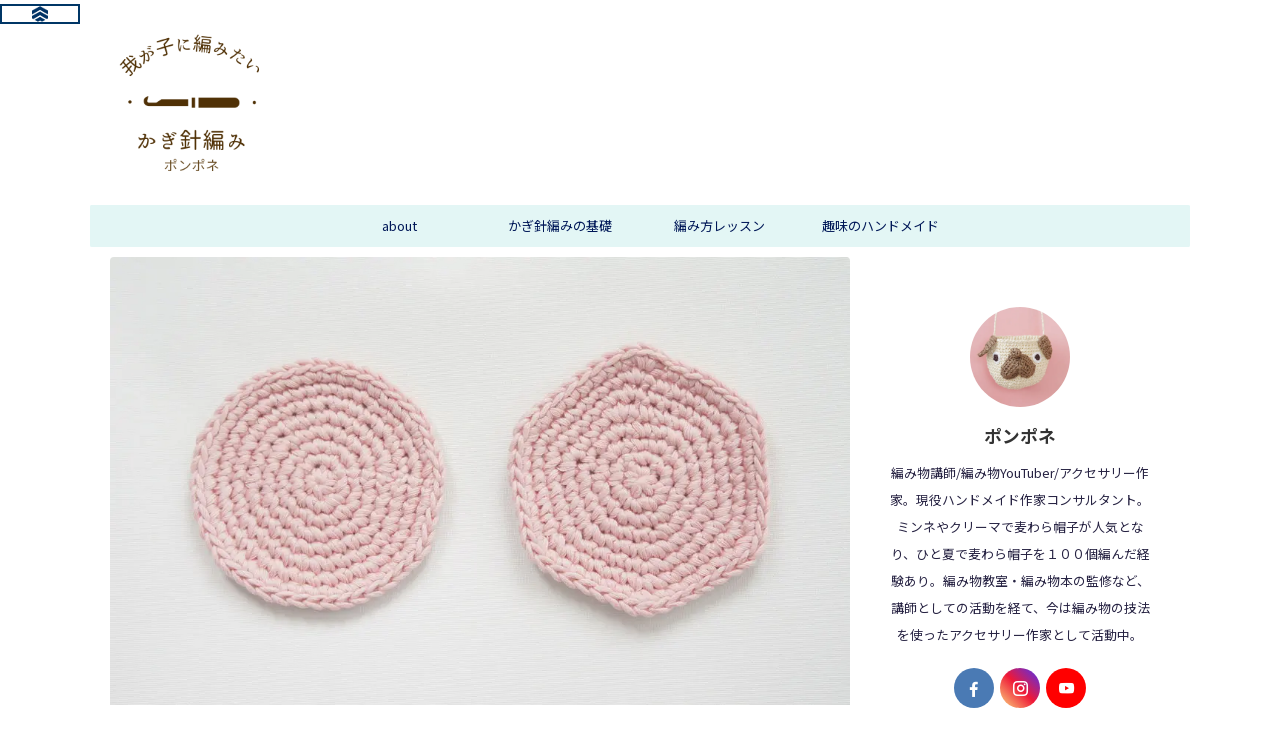

--- FILE ---
content_type: text/html; charset=UTF-8
request_url: https://pomponner.net/2017/12/07/kagibari-kiso-circle2/
body_size: 18335
content:

<!DOCTYPE html>
<!--[if lt IE 7]>
<html class="ie6" lang="ja"> <![endif]-->
<!--[if IE 7]>
<html class="i7" lang="ja"> <![endif]-->
<!--[if IE 8]>
<html class="ie" lang="ja"> <![endif]-->
<!--[if gt IE 8]><!-->
<html lang="ja" class="s-navi-search-overlay  toc-style-default">
	<!--<![endif]-->
	<head prefix="og: http://ogp.me/ns# fb: http://ogp.me/ns/fb# article: http://ogp.me/ns/article#">
		
	<!-- Global site tag (gtag.js) - Google Analytics -->
	<script async src="https://www.googletagmanager.com/gtag/js?id=UA-84522728-1"></script>
	<script>
	  window.dataLayer = window.dataLayer || [];
	  function gtag(){dataLayer.push(arguments);}
	  gtag('js', new Date());

	  gtag('config', 'UA-84522728-1');
	</script>
			<meta charset="UTF-8" >
		<meta name="viewport" content="width=device-width,initial-scale=1.0,user-scalable=no,viewport-fit=cover">
		<meta name="format-detection" content="telephone=no" >
		<meta name="referrer" content="no-referrer-when-downgrade"/>

		
		<link rel="alternate" type="application/rss+xml" title="ポンポネ RSS Feed" href="https://pomponner.net/feed/" />
		<link rel="pingback" href="https://pomponner.net/xmlrpc.php" >
		<!--[if lt IE 9]>
		<script src="https://pomponner.net/wp-content/themes/affinger/js/html5shiv.js"></script>
		<![endif]-->
				<meta name='robots' content='max-image-preview:large' />
<title>かぎ針編みできれいな円を編む方法</title>
<link rel='dns-prefetch' href='//ajax.googleapis.com' />
<script type="text/javascript">
window._wpemojiSettings = {"baseUrl":"https:\/\/s.w.org\/images\/core\/emoji\/14.0.0\/72x72\/","ext":".png","svgUrl":"https:\/\/s.w.org\/images\/core\/emoji\/14.0.0\/svg\/","svgExt":".svg","source":{"concatemoji":"https:\/\/pomponner.net\/wp-includes\/js\/wp-emoji-release.min.js?ver=6.3.1"}};
/*! This file is auto-generated */
!function(i,n){var o,s,e;function c(e){try{var t={supportTests:e,timestamp:(new Date).valueOf()};sessionStorage.setItem(o,JSON.stringify(t))}catch(e){}}function p(e,t,n){e.clearRect(0,0,e.canvas.width,e.canvas.height),e.fillText(t,0,0);var t=new Uint32Array(e.getImageData(0,0,e.canvas.width,e.canvas.height).data),r=(e.clearRect(0,0,e.canvas.width,e.canvas.height),e.fillText(n,0,0),new Uint32Array(e.getImageData(0,0,e.canvas.width,e.canvas.height).data));return t.every(function(e,t){return e===r[t]})}function u(e,t,n){switch(t){case"flag":return n(e,"\ud83c\udff3\ufe0f\u200d\u26a7\ufe0f","\ud83c\udff3\ufe0f\u200b\u26a7\ufe0f")?!1:!n(e,"\ud83c\uddfa\ud83c\uddf3","\ud83c\uddfa\u200b\ud83c\uddf3")&&!n(e,"\ud83c\udff4\udb40\udc67\udb40\udc62\udb40\udc65\udb40\udc6e\udb40\udc67\udb40\udc7f","\ud83c\udff4\u200b\udb40\udc67\u200b\udb40\udc62\u200b\udb40\udc65\u200b\udb40\udc6e\u200b\udb40\udc67\u200b\udb40\udc7f");case"emoji":return!n(e,"\ud83e\udef1\ud83c\udffb\u200d\ud83e\udef2\ud83c\udfff","\ud83e\udef1\ud83c\udffb\u200b\ud83e\udef2\ud83c\udfff")}return!1}function f(e,t,n){var r="undefined"!=typeof WorkerGlobalScope&&self instanceof WorkerGlobalScope?new OffscreenCanvas(300,150):i.createElement("canvas"),a=r.getContext("2d",{willReadFrequently:!0}),o=(a.textBaseline="top",a.font="600 32px Arial",{});return e.forEach(function(e){o[e]=t(a,e,n)}),o}function t(e){var t=i.createElement("script");t.src=e,t.defer=!0,i.head.appendChild(t)}"undefined"!=typeof Promise&&(o="wpEmojiSettingsSupports",s=["flag","emoji"],n.supports={everything:!0,everythingExceptFlag:!0},e=new Promise(function(e){i.addEventListener("DOMContentLoaded",e,{once:!0})}),new Promise(function(t){var n=function(){try{var e=JSON.parse(sessionStorage.getItem(o));if("object"==typeof e&&"number"==typeof e.timestamp&&(new Date).valueOf()<e.timestamp+604800&&"object"==typeof e.supportTests)return e.supportTests}catch(e){}return null}();if(!n){if("undefined"!=typeof Worker&&"undefined"!=typeof OffscreenCanvas&&"undefined"!=typeof URL&&URL.createObjectURL&&"undefined"!=typeof Blob)try{var e="postMessage("+f.toString()+"("+[JSON.stringify(s),u.toString(),p.toString()].join(",")+"));",r=new Blob([e],{type:"text/javascript"}),a=new Worker(URL.createObjectURL(r),{name:"wpTestEmojiSupports"});return void(a.onmessage=function(e){c(n=e.data),a.terminate(),t(n)})}catch(e){}c(n=f(s,u,p))}t(n)}).then(function(e){for(var t in e)n.supports[t]=e[t],n.supports.everything=n.supports.everything&&n.supports[t],"flag"!==t&&(n.supports.everythingExceptFlag=n.supports.everythingExceptFlag&&n.supports[t]);n.supports.everythingExceptFlag=n.supports.everythingExceptFlag&&!n.supports.flag,n.DOMReady=!1,n.readyCallback=function(){n.DOMReady=!0}}).then(function(){return e}).then(function(){var e;n.supports.everything||(n.readyCallback(),(e=n.source||{}).concatemoji?t(e.concatemoji):e.wpemoji&&e.twemoji&&(t(e.twemoji),t(e.wpemoji)))}))}((window,document),window._wpemojiSettings);
</script>
<style type="text/css">
img.wp-smiley,
img.emoji {
	display: inline !important;
	border: none !important;
	box-shadow: none !important;
	height: 1em !important;
	width: 1em !important;
	margin: 0 0.07em !important;
	vertical-align: -0.1em !important;
	background: none !important;
	padding: 0 !important;
}
</style>
	<link rel='stylesheet' id='wp-block-library-css' href='https://pomponner.net/wp-includes/css/dist/block-library/style.min.css?ver=6.3.1' type='text/css' media='all' />
<style id='classic-theme-styles-inline-css' type='text/css'>
/*! This file is auto-generated */
.wp-block-button__link{color:#fff;background-color:#32373c;border-radius:9999px;box-shadow:none;text-decoration:none;padding:calc(.667em + 2px) calc(1.333em + 2px);font-size:1.125em}.wp-block-file__button{background:#32373c;color:#fff;text-decoration:none}
</style>
<style id='global-styles-inline-css' type='text/css'>
body{--wp--preset--color--black: #000000;--wp--preset--color--cyan-bluish-gray: #abb8c3;--wp--preset--color--white: #ffffff;--wp--preset--color--pale-pink: #f78da7;--wp--preset--color--vivid-red: #cf2e2e;--wp--preset--color--luminous-vivid-orange: #ff6900;--wp--preset--color--luminous-vivid-amber: #fcb900;--wp--preset--color--light-green-cyan: #eefaff;--wp--preset--color--vivid-green-cyan: #00d084;--wp--preset--color--pale-cyan-blue: #1DA1F2;--wp--preset--color--vivid-cyan-blue: #1877f2;--wp--preset--color--vivid-purple: #9b51e0;--wp--preset--color--soft-red: #e92f3d;--wp--preset--color--light-grayish-red: #fdf0f2;--wp--preset--color--vivid-yellow: #ffc107;--wp--preset--color--very-pale-yellow: #fffde7;--wp--preset--color--very-light-gray: #fafafa;--wp--preset--color--very-dark-gray: #313131;--wp--preset--color--original-color-a: #43a047;--wp--preset--color--original-color-b: #795548;--wp--preset--color--original-color-c: #ec407a;--wp--preset--color--original-color-d: #9e9d24;--wp--preset--gradient--vivid-cyan-blue-to-vivid-purple: linear-gradient(135deg,rgba(6,147,227,1) 0%,rgb(155,81,224) 100%);--wp--preset--gradient--light-green-cyan-to-vivid-green-cyan: linear-gradient(135deg,rgb(122,220,180) 0%,rgb(0,208,130) 100%);--wp--preset--gradient--luminous-vivid-amber-to-luminous-vivid-orange: linear-gradient(135deg,rgba(252,185,0,1) 0%,rgba(255,105,0,1) 100%);--wp--preset--gradient--luminous-vivid-orange-to-vivid-red: linear-gradient(135deg,rgba(255,105,0,1) 0%,rgb(207,46,46) 100%);--wp--preset--gradient--very-light-gray-to-cyan-bluish-gray: linear-gradient(135deg,rgb(238,238,238) 0%,rgb(169,184,195) 100%);--wp--preset--gradient--cool-to-warm-spectrum: linear-gradient(135deg,rgb(74,234,220) 0%,rgb(151,120,209) 20%,rgb(207,42,186) 40%,rgb(238,44,130) 60%,rgb(251,105,98) 80%,rgb(254,248,76) 100%);--wp--preset--gradient--blush-light-purple: linear-gradient(135deg,rgb(255,206,236) 0%,rgb(152,150,240) 100%);--wp--preset--gradient--blush-bordeaux: linear-gradient(135deg,rgb(254,205,165) 0%,rgb(254,45,45) 50%,rgb(107,0,62) 100%);--wp--preset--gradient--luminous-dusk: linear-gradient(135deg,rgb(255,203,112) 0%,rgb(199,81,192) 50%,rgb(65,88,208) 100%);--wp--preset--gradient--pale-ocean: linear-gradient(135deg,rgb(255,245,203) 0%,rgb(182,227,212) 50%,rgb(51,167,181) 100%);--wp--preset--gradient--electric-grass: linear-gradient(135deg,rgb(202,248,128) 0%,rgb(113,206,126) 100%);--wp--preset--gradient--midnight: linear-gradient(135deg,rgb(2,3,129) 0%,rgb(40,116,252) 100%);--wp--preset--font-size--small: 0.9px;--wp--preset--font-size--medium: 20px;--wp--preset--font-size--large: 1.5px;--wp--preset--font-size--x-large: 42px;--wp--preset--font-size--st-regular: 1px;--wp--preset--font-size--huge: 3px;--wp--preset--spacing--20: 0.44rem;--wp--preset--spacing--30: 0.67rem;--wp--preset--spacing--40: 1rem;--wp--preset--spacing--50: 1.5rem;--wp--preset--spacing--60: 2.25rem;--wp--preset--spacing--70: 3.38rem;--wp--preset--spacing--80: 5.06rem;--wp--preset--shadow--natural: 6px 6px 9px rgba(0, 0, 0, 0.2);--wp--preset--shadow--deep: 12px 12px 50px rgba(0, 0, 0, 0.4);--wp--preset--shadow--sharp: 6px 6px 0px rgba(0, 0, 0, 0.2);--wp--preset--shadow--outlined: 6px 6px 0px -3px rgba(255, 255, 255, 1), 6px 6px rgba(0, 0, 0, 1);--wp--preset--shadow--crisp: 6px 6px 0px rgba(0, 0, 0, 1);}:where(.is-layout-flex){gap: 0.5em;}:where(.is-layout-grid){gap: 0.5em;}body .is-layout-flow > .alignleft{float: left;margin-inline-start: 0;margin-inline-end: 2em;}body .is-layout-flow > .alignright{float: right;margin-inline-start: 2em;margin-inline-end: 0;}body .is-layout-flow > .aligncenter{margin-left: auto !important;margin-right: auto !important;}body .is-layout-constrained > .alignleft{float: left;margin-inline-start: 0;margin-inline-end: 2em;}body .is-layout-constrained > .alignright{float: right;margin-inline-start: 2em;margin-inline-end: 0;}body .is-layout-constrained > .aligncenter{margin-left: auto !important;margin-right: auto !important;}body .is-layout-constrained > :where(:not(.alignleft):not(.alignright):not(.alignfull)){max-width: var(--wp--style--global--content-size);margin-left: auto !important;margin-right: auto !important;}body .is-layout-constrained > .alignwide{max-width: var(--wp--style--global--wide-size);}body .is-layout-flex{display: flex;}body .is-layout-flex{flex-wrap: wrap;align-items: center;}body .is-layout-flex > *{margin: 0;}body .is-layout-grid{display: grid;}body .is-layout-grid > *{margin: 0;}:where(.wp-block-columns.is-layout-flex){gap: 2em;}:where(.wp-block-columns.is-layout-grid){gap: 2em;}:where(.wp-block-post-template.is-layout-flex){gap: 1.25em;}:where(.wp-block-post-template.is-layout-grid){gap: 1.25em;}.has-black-color{color: var(--wp--preset--color--black) !important;}.has-cyan-bluish-gray-color{color: var(--wp--preset--color--cyan-bluish-gray) !important;}.has-white-color{color: var(--wp--preset--color--white) !important;}.has-pale-pink-color{color: var(--wp--preset--color--pale-pink) !important;}.has-vivid-red-color{color: var(--wp--preset--color--vivid-red) !important;}.has-luminous-vivid-orange-color{color: var(--wp--preset--color--luminous-vivid-orange) !important;}.has-luminous-vivid-amber-color{color: var(--wp--preset--color--luminous-vivid-amber) !important;}.has-light-green-cyan-color{color: var(--wp--preset--color--light-green-cyan) !important;}.has-vivid-green-cyan-color{color: var(--wp--preset--color--vivid-green-cyan) !important;}.has-pale-cyan-blue-color{color: var(--wp--preset--color--pale-cyan-blue) !important;}.has-vivid-cyan-blue-color{color: var(--wp--preset--color--vivid-cyan-blue) !important;}.has-vivid-purple-color{color: var(--wp--preset--color--vivid-purple) !important;}.has-black-background-color{background-color: var(--wp--preset--color--black) !important;}.has-cyan-bluish-gray-background-color{background-color: var(--wp--preset--color--cyan-bluish-gray) !important;}.has-white-background-color{background-color: var(--wp--preset--color--white) !important;}.has-pale-pink-background-color{background-color: var(--wp--preset--color--pale-pink) !important;}.has-vivid-red-background-color{background-color: var(--wp--preset--color--vivid-red) !important;}.has-luminous-vivid-orange-background-color{background-color: var(--wp--preset--color--luminous-vivid-orange) !important;}.has-luminous-vivid-amber-background-color{background-color: var(--wp--preset--color--luminous-vivid-amber) !important;}.has-light-green-cyan-background-color{background-color: var(--wp--preset--color--light-green-cyan) !important;}.has-vivid-green-cyan-background-color{background-color: var(--wp--preset--color--vivid-green-cyan) !important;}.has-pale-cyan-blue-background-color{background-color: var(--wp--preset--color--pale-cyan-blue) !important;}.has-vivid-cyan-blue-background-color{background-color: var(--wp--preset--color--vivid-cyan-blue) !important;}.has-vivid-purple-background-color{background-color: var(--wp--preset--color--vivid-purple) !important;}.has-black-border-color{border-color: var(--wp--preset--color--black) !important;}.has-cyan-bluish-gray-border-color{border-color: var(--wp--preset--color--cyan-bluish-gray) !important;}.has-white-border-color{border-color: var(--wp--preset--color--white) !important;}.has-pale-pink-border-color{border-color: var(--wp--preset--color--pale-pink) !important;}.has-vivid-red-border-color{border-color: var(--wp--preset--color--vivid-red) !important;}.has-luminous-vivid-orange-border-color{border-color: var(--wp--preset--color--luminous-vivid-orange) !important;}.has-luminous-vivid-amber-border-color{border-color: var(--wp--preset--color--luminous-vivid-amber) !important;}.has-light-green-cyan-border-color{border-color: var(--wp--preset--color--light-green-cyan) !important;}.has-vivid-green-cyan-border-color{border-color: var(--wp--preset--color--vivid-green-cyan) !important;}.has-pale-cyan-blue-border-color{border-color: var(--wp--preset--color--pale-cyan-blue) !important;}.has-vivid-cyan-blue-border-color{border-color: var(--wp--preset--color--vivid-cyan-blue) !important;}.has-vivid-purple-border-color{border-color: var(--wp--preset--color--vivid-purple) !important;}.has-vivid-cyan-blue-to-vivid-purple-gradient-background{background: var(--wp--preset--gradient--vivid-cyan-blue-to-vivid-purple) !important;}.has-light-green-cyan-to-vivid-green-cyan-gradient-background{background: var(--wp--preset--gradient--light-green-cyan-to-vivid-green-cyan) !important;}.has-luminous-vivid-amber-to-luminous-vivid-orange-gradient-background{background: var(--wp--preset--gradient--luminous-vivid-amber-to-luminous-vivid-orange) !important;}.has-luminous-vivid-orange-to-vivid-red-gradient-background{background: var(--wp--preset--gradient--luminous-vivid-orange-to-vivid-red) !important;}.has-very-light-gray-to-cyan-bluish-gray-gradient-background{background: var(--wp--preset--gradient--very-light-gray-to-cyan-bluish-gray) !important;}.has-cool-to-warm-spectrum-gradient-background{background: var(--wp--preset--gradient--cool-to-warm-spectrum) !important;}.has-blush-light-purple-gradient-background{background: var(--wp--preset--gradient--blush-light-purple) !important;}.has-blush-bordeaux-gradient-background{background: var(--wp--preset--gradient--blush-bordeaux) !important;}.has-luminous-dusk-gradient-background{background: var(--wp--preset--gradient--luminous-dusk) !important;}.has-pale-ocean-gradient-background{background: var(--wp--preset--gradient--pale-ocean) !important;}.has-electric-grass-gradient-background{background: var(--wp--preset--gradient--electric-grass) !important;}.has-midnight-gradient-background{background: var(--wp--preset--gradient--midnight) !important;}.has-small-font-size{font-size: var(--wp--preset--font-size--small) !important;}.has-medium-font-size{font-size: var(--wp--preset--font-size--medium) !important;}.has-large-font-size{font-size: var(--wp--preset--font-size--large) !important;}.has-x-large-font-size{font-size: var(--wp--preset--font-size--x-large) !important;}
.wp-block-navigation a:where(:not(.wp-element-button)){color: inherit;}
:where(.wp-block-post-template.is-layout-flex){gap: 1.25em;}:where(.wp-block-post-template.is-layout-grid){gap: 1.25em;}
:where(.wp-block-columns.is-layout-flex){gap: 2em;}:where(.wp-block-columns.is-layout-grid){gap: 2em;}
.wp-block-pullquote{font-size: 1.5em;line-height: 1.6;}
</style>
<link rel='stylesheet' id='contact-form-7-css' href='https://pomponner.net/wp-content/plugins/contact-form-7/includes/css/styles.css?ver=5.8.1' type='text/css' media='all' />
<link rel='stylesheet' id='widgetopts-styles-css' href='https://pomponner.net/wp-content/plugins/widget-options/assets/css/widget-options.css' type='text/css' media='all' />
<link rel='stylesheet' id='normalize-css' href='https://pomponner.net/wp-content/themes/affinger/css/normalize.css?ver=1.5.9' type='text/css' media='all' />
<link rel='stylesheet' id='st_svg-css' href='https://pomponner.net/wp-content/themes/affinger/st_svg/style.css?ver=6.3.1' type='text/css' media='all' />
<link rel='stylesheet' id='slick-css' href='https://pomponner.net/wp-content/themes/affinger/vendor/slick/slick.css?ver=1.8.0' type='text/css' media='all' />
<link rel='stylesheet' id='slick-theme-css' href='https://pomponner.net/wp-content/themes/affinger/vendor/slick/slick-theme.css?ver=1.8.0' type='text/css' media='all' />
<link rel='stylesheet' id='fonts-googleapis-notosansjp-css' href='//fonts.googleapis.com/css?family=Noto+Sans+JP%3A400%2C700&#038;display=swap&#038;subset=japanese&#038;ver=6.3.1' type='text/css' media='all' />
<link rel='stylesheet' id='style-css' href='https://pomponner.net/wp-content/themes/affinger/style.css?ver=6.3.1' type='text/css' media='all' />
<link rel='stylesheet' id='child-style-css' href='https://pomponner.net/wp-content/themes/affinger-child/style.css?ver=6.3.1' type='text/css' media='all' />
<link rel='stylesheet' id='single-css' href='https://pomponner.net/wp-content/themes/affinger/st-rankcss.php' type='text/css' media='all' />
<link rel='stylesheet' id='aurora-heatmap-css' href='https://pomponner.net/wp-content/plugins/aurora-heatmap/style.css?ver=1.6.0' type='text/css' media='all' />
<link rel='stylesheet' id='st-themecss-css' href='https://pomponner.net/wp-content/themes/affinger/st-themecss-loader.php?ver=6.3.1' type='text/css' media='all' />
<script type='text/javascript' src='//ajax.googleapis.com/ajax/libs/jquery/1.11.3/jquery.min.js?ver=1.11.3' id='jquery-js'></script>
<script type='text/javascript' id='aurora-heatmap-js-extra'>
/* <![CDATA[ */
var aurora_heatmap = {"_mode":"reporter","ajax_url":"https:\/\/pomponner.net\/wp-admin\/admin-ajax.php","action":"aurora_heatmap","interval":"10","stacks":"10","reports":"click_pc,click_mobile","debug":"0","ajax_delay_time":"3000"};
/* ]]> */
</script>
<script type='text/javascript' src='https://pomponner.net/wp-content/plugins/aurora-heatmap/js/aurora-heatmap.min.js?ver=1.6.0' id='aurora-heatmap-js'></script>
<link rel="https://api.w.org/" href="https://pomponner.net/wp-json/" /><link rel="alternate" type="application/json" href="https://pomponner.net/wp-json/wp/v2/posts/1609" /><link rel='shortlink' href='https://pomponner.net/?p=1609' />
<link rel="alternate" type="application/json+oembed" href="https://pomponner.net/wp-json/oembed/1.0/embed?url=https%3A%2F%2Fpomponner.net%2F2017%2F12%2F07%2Fkagibari-kiso-circle2%2F" />
<link rel="alternate" type="text/xml+oembed" href="https://pomponner.net/wp-json/oembed/1.0/embed?url=https%3A%2F%2Fpomponner.net%2F2017%2F12%2F07%2Fkagibari-kiso-circle2%2F&#038;format=xml" />
<meta name="robots" content="index, follow" />
<meta name="description" content="かぎ針編みできれいな円を編む方法。きれいな円を編むには増し目の計算と位置が重要です。初心者でもわかりやすい、きれいな円を編む方法。">
<meta name="thumbnail" content="https://pomponner.net/wp-content/uploads/2017/12/d6c64481d4f43dae12c822054fac6c90.webp">
<meta name="google-site-verification" content="IXfZV1wbQaqCBqppA1t5BrJkjF9cnRZglGAy8UeJWek" />
<!-- 高速化キーリクエストのプリロード -->
<link rel="preload" as="font" type="font/woff" href="https://pomponner.net/wp-content/themes/affinger5/css/fontawesome/fonts/fontawesome-webfont.woff2?v=4.7.0" crossorigin>
<!-- 高速化キーリクエストのプリロード -->
<link rel="preload" as="font" type="font/woff" href="https://pomponner.net/wp-content/themes/affinger5/st_svg/fonts/stsvg.ttf?poe1v2" crossorigin>
<meta name="p:domain_verify" content="a95b7592634f8557db4c13e0a2406770"/>
<link rel="canonical" href="https://pomponner.net/2017/12/07/kagibari-kiso-circle2/" />
<style type="text/css" id="custom-background-css">
body.custom-background { background-color: #ffffff; }
</style>
	<link rel="icon" href="https://pomponner.net/wp-content/uploads/2020/07/cropped-DSC06756-2-32x32.jpg" sizes="32x32" />
<link rel="icon" href="https://pomponner.net/wp-content/uploads/2020/07/cropped-DSC06756-2-192x192.jpg" sizes="192x192" />
<link rel="apple-touch-icon" href="https://pomponner.net/wp-content/uploads/2020/07/cropped-DSC06756-2-180x180.jpg" />
<meta name="msapplication-TileImage" content="https://pomponner.net/wp-content/uploads/2020/07/cropped-DSC06756-2-270x270.jpg" />
		
<!-- OGP -->
	<meta property="og:locale" content="ja_JP">
	<meta property="fb:app_id" content="589276867854398">
			<meta property="article:publisher" content="https://www.facebook.com/pg/pomponner.crochet/">
	
<meta property="og:type" content="article">
<meta property="og:title" content="かぎ針編みできれいな円を編む方法">
<meta property="og:url" content="https://pomponner.net/2017/12/07/kagibari-kiso-circle2/">
<meta property="og:description" content="円を編むと、きれいな円にならずに六角形になってくるの・・・ &nbsp; そんなお悩みには増し目の計算が大活躍！かぎ針編みできれいな円を編む方法のお話です。 &nbsp; こんな方におすすめ かぎ針編">
<meta property="og:site_name" content="ポンポネ">
<meta property="og:image" content="https://pomponner.net/wp-content/uploads/2017/12/d6c64481d4f43dae12c822054fac6c90.webp">


	<meta property="article:published_time" content="2017-12-07T06:31:54+09:00" />
		<meta property="article:author" content="ポンポネ" />

				<meta name="twitter:card" content="summary">
	
	<meta name="twitter:site" content="@pomponner">
	<meta name="twitter:title" content="かぎ針編みできれいな円を編む方法">
	<meta name="twitter:description" content="円を編むと、きれいな円にならずに六角形になってくるの・・・ &nbsp; そんなお悩みには増し目の計算が大活躍！かぎ針編みできれいな円を編む方法のお話です。 &nbsp; こんな方におすすめ かぎ針編">
	<meta name="twitter:image" content="https://pomponner.net/wp-content/uploads/2017/12/d6c64481d4f43dae12c822054fac6c90.webp">
<!-- /OGP -->
		

	<script>
		jQuery(function(){
		jQuery('.entry-content a[href^=http]')
			.not('[href*="'+location.hostname+'"]')
			.attr({target:"_blank"})
		;})
	</script>

<script>
	(function (window, document, $, undefined) {
		'use strict';

		var SlideBox = (function () {
			/**
			 * @param $element
			 *
			 * @constructor
			 */
			function SlideBox($element) {
				this._$element = $element;
			}

			SlideBox.prototype.$content = function () {
				return this._$element.find('[data-st-slidebox-content]');
			};

			SlideBox.prototype.$toggle = function () {
				return this._$element.find('[data-st-slidebox-toggle]');
			};

			SlideBox.prototype.$icon = function () {
				return this._$element.find('[data-st-slidebox-icon]');
			};

			SlideBox.prototype.$text = function () {
				return this._$element.find('[data-st-slidebox-text]');
			};

			SlideBox.prototype.is_expanded = function () {
				return !!(this._$element.filter('[data-st-slidebox-expanded="true"]').length);
			};

			SlideBox.prototype.expand = function () {
				var self = this;

				this.$content().slideDown()
					.promise()
					.then(function () {
						var $icon = self.$icon();
						var $text = self.$text();

						$icon.removeClass($icon.attr('data-st-slidebox-icon-collapsed'))
							.addClass($icon.attr('data-st-slidebox-icon-expanded'))

						$text.text($text.attr('data-st-slidebox-text-expanded'))

						self._$element.removeClass('is-collapsed')
							.addClass('is-expanded');

						self._$element.attr('data-st-slidebox-expanded', 'true');
					});
			};

			SlideBox.prototype.collapse = function () {
				var self = this;

				this.$content().slideUp()
					.promise()
					.then(function () {
						var $icon = self.$icon();
						var $text = self.$text();

						$icon.removeClass($icon.attr('data-st-slidebox-icon-expanded'))
							.addClass($icon.attr('data-st-slidebox-icon-collapsed'))

						$text.text($text.attr('data-st-slidebox-text-collapsed'))

						self._$element.removeClass('is-expanded')
							.addClass('is-collapsed');

						self._$element.attr('data-st-slidebox-expanded', 'false');
					});
			};

			SlideBox.prototype.toggle = function () {
				if (this.is_expanded()) {
					this.collapse();
				} else {
					this.expand();
				}
			};

			SlideBox.prototype.add_event_listeners = function () {
				var self = this;

				this.$toggle().on('click', function (event) {
					self.toggle();
				});
			};

			SlideBox.prototype.initialize = function () {
				this.add_event_listeners();
			};

			return SlideBox;
		}());

		function on_ready() {
			var slideBoxes = [];

			$('[data-st-slidebox]').each(function () {
				var $element = $(this);
				var slideBox = new SlideBox($element);

				slideBoxes.push(slideBox);

				slideBox.initialize();
			});

			return slideBoxes;
		}

		$(on_ready);
	}(window, window.document, jQuery));
</script>

	<script>
		jQuery(function(){
		jQuery('.post h2:not([class^="is-style-st-heading-custom-"]):not([class*=" is-style-st-heading-custom-"]):not(.st-css-no2) , .h2modoki').wrapInner('<span class="st-dash-design"></span>');
		})
	</script>

<script>
	jQuery(function(){
		jQuery("#toc_container:not(:has(ul ul))").addClass("only-toc");
		jQuery(".st-ac-box ul:has(.cat-item)").each(function(){
			jQuery(this).addClass("st-ac-cat");
		});
	});
</script>

<script>
	jQuery(function(){
						jQuery('.st-star').parent('.rankh4').css('padding-bottom','5px'); // スターがある場合のランキング見出し調整
	});
</script>



	<script>
		$(function() {
			$('.is-style-st-paragraph-kaiwa').wrapInner('<span class="st-paragraph-kaiwa-text">');
		});
	</script>


<script>
	/* 段落スタイルを調整 */
	$(function() {
		$( '[class^="is-style-st-paragraph-"],[class*=" is-style-st-paragraph-"]' ).wrapInner( '<span class="st-noflex"></span>' );
	});
</script>

			</head>
	<body class="post-template-default single single-post postid-1609 single-format-standard custom-background not-front-page" >
				<div id="st-ami">
				<div id="wrapper" class="">
				<div id="wrapper-in">
					
<header id="">
	<div id="header-full">
		<div id="headbox-bg">
			<div id="headbox">

					<nav id="s-navi" class="pcnone" data-st-nav data-st-nav-type="normal">
		<dl class="acordion is-active" data-st-nav-primary>
			<dt class="trigger">
				<p class="acordion_button"><span class="op op-menu"><i class="st-fa st-svg-menu"></i></span></p>

				
									<div id="st-mobile-logo"></div>
				
				<!-- 追加メニュー -->
				
				<!-- 追加メニュー2 -->
				
			</dt>

			<dd class="acordion_tree">
				<div class="acordion_tree_content">

					

												<div class="menu-%e9%9a%8e%e5%b1%a4%e4%bb%98%e3%81%8d-container"><ul id="menu-%e9%9a%8e%e5%b1%a4%e4%bb%98%e3%81%8d" class="menu"><li id="menu-item-4366" class="menu-item menu-item-type-post_type menu-item-object-page menu-item-4366"><a href="https://pomponner.net/about/"><span class="menu-item-label">about</span></a></li>
<li id="menu-item-5832" class="menu-item menu-item-type-taxonomy menu-item-object-category current-post-ancestor current-menu-parent current-post-parent menu-item-5832"><a href="https://pomponner.net/category/crochet-lesson/kagibariami-kiso/"><span class="menu-item-label">かぎ針編みの基礎</span></a></li>
<li id="menu-item-5831" class="menu-item menu-item-type-taxonomy menu-item-object-category current-post-ancestor menu-item-has-children menu-item-5831"><a href="https://pomponner.net/category/crochet-lesson/"><span class="menu-item-label">編み方レッスン</span></a>
<ul class="sub-menu">
	<li id="menu-item-5834" class="menu-item menu-item-type-taxonomy menu-item-object-category menu-item-5834"><a href="https://pomponner.net/category/crochet-lesson/movie-lesson1/"><span class="menu-item-label">作品の作り方・初級</span></a></li>
	<li id="menu-item-5833" class="menu-item menu-item-type-taxonomy menu-item-object-category menu-item-5833"><a href="https://pomponner.net/category/crochet-lesson/movie-lesson2/"><span class="menu-item-label">作品の作り方・中級</span></a></li>
	<li id="menu-item-5830" class="menu-item menu-item-type-taxonomy menu-item-object-category menu-item-5830"><a href="https://pomponner.net/category/boushi/"><span class="menu-item-label">帽子の編み方</span></a></li>
</ul>
</li>
<li id="menu-item-5883" class="menu-item menu-item-type-taxonomy menu-item-object-category menu-item-5883"><a href="https://pomponner.net/category/%e8%b6%a3%e5%91%b3%e3%81%ae%e3%83%8f%e3%83%b3%e3%83%89%e3%83%a1%e3%82%a4%e3%83%89/"><span class="menu-item-label">趣味のハンドメイド</span></a></li>
</ul></div>						<div class="clear"></div>

					
				</div>
			</dd>

					</dl>

					</nav>

									<div id="header-l">
						
						<div id="st-text-logo">
								<!-- ロゴ又はブログ名 -->
    					<p class="sitename sitename-only"><a href="https://pomponner.net/">
                                    <img class="sitename-only-img" alt="ポンポネ" src="https://pomponner.net/wp-content/uploads/2021/07/0ff398a2664f041cc76393c47697a27b.png" >
                            </a></p>
            
						</div>
					</div><!-- /#header-l -->
				
				<div id="header-r" class="smanone">
					
				</div><!-- /#header-r -->

			</div><!-- /#headbox -->
		</div><!-- /#headbox-bg clearfix -->

		
		
		
		
			
	<div id="gazou-wide">
							<div id="st-menubox">
			<div id="st-menuwide">
				<nav class="smanone clearfix"><ul id="menu-%e9%9a%8e%e5%b1%a4%e4%bb%98%e3%81%8d-1" class="menu"><li class="menu-item menu-item-type-post_type menu-item-object-page menu-item-4366"><a href="https://pomponner.net/about/">about</a></li>
<li class="menu-item menu-item-type-taxonomy menu-item-object-category current-post-ancestor current-menu-parent current-post-parent menu-item-5832"><a href="https://pomponner.net/category/crochet-lesson/kagibariami-kiso/">かぎ針編みの基礎</a></li>
<li class="menu-item menu-item-type-taxonomy menu-item-object-category current-post-ancestor menu-item-has-children menu-item-5831"><a href="https://pomponner.net/category/crochet-lesson/">編み方レッスン</a>
<ul class="sub-menu">
	<li class="menu-item menu-item-type-taxonomy menu-item-object-category menu-item-5834"><a href="https://pomponner.net/category/crochet-lesson/movie-lesson1/">作品の作り方・初級</a></li>
	<li class="menu-item menu-item-type-taxonomy menu-item-object-category menu-item-5833"><a href="https://pomponner.net/category/crochet-lesson/movie-lesson2/">作品の作り方・中級</a></li>
	<li class="menu-item menu-item-type-taxonomy menu-item-object-category menu-item-5830"><a href="https://pomponner.net/category/boushi/">帽子の編み方</a></li>
</ul>
</li>
<li class="menu-item menu-item-type-taxonomy menu-item-object-category menu-item-5883"><a href="https://pomponner.net/category/%e8%b6%a3%e5%91%b3%e3%81%ae%e3%83%8f%e3%83%b3%e3%83%89%e3%83%a1%e3%82%a4%e3%83%89/">趣味のハンドメイド</a></li>
</ul></nav>			</div>
		</div>
			
							
			</div>
	
	
</div><!-- #header-full -->




</header>
					<div id="content-w">

					
					
	
			<div id="st-header-post-under-box" class="st-header-post-no-data "
		     style="">
			<div class="st-dark-cover">
							</div>
		</div>
	
<div id="content" class="clearfix">
	<div id="contentInner">
		<main>
			<article>
									<div id="post-1609" class="st-post post-1609 post type-post status-publish format-standard has-post-thumbnail hentry category-kagibariami-kiso tag-kagibariami tag-522 tag-445 tag-521">
				
					
												<div class="st-eyecatch ">

					<img src="https://pomponner.net/wp-content/uploads/2017/12/d6c64481d4f43dae12c822054fac6c90.webp" class="attachment-full size-full wp-post-image" alt="かぎ針編みで編んだきれいな円の比較" decoding="async" />
		
	</div>
					
					
					<!--ぱんくず -->
											<div
							id="breadcrumb">
							<ol itemscope itemtype="http://schema.org/BreadcrumbList">
								<li itemprop="itemListElement" itemscope itemtype="http://schema.org/ListItem">
									<a href="https://pomponner.net" itemprop="item">
										<span itemprop="name">HOME</span>
									</a>
									&gt;
									<meta itemprop="position" content="1"/>
								</li>

								
																	<li itemprop="itemListElement" itemscope itemtype="http://schema.org/ListItem">
										<a href="https://pomponner.net/category/crochet-lesson/" itemprop="item">
											<span
												itemprop="name">編み方レッスン</span>
										</a>
										&gt;
										<meta itemprop="position" content="2"/>
									</li>
																										<li itemprop="itemListElement" itemscope itemtype="http://schema.org/ListItem">
										<a href="https://pomponner.net/category/crochet-lesson/kagibariami-kiso/" itemprop="item">
											<span
												itemprop="name">かぎ針編みの基礎</span>
										</a>
										&gt;
										<meta itemprop="position" content="3"/>
									</li>
																								</ol>

													</div>
										<!--/ ぱんくず -->

					<!--ループ開始 -->
										
																									<p class="st-catgroup">
								<a href="https://pomponner.net/category/crochet-lesson/kagibariami-kiso/" title="View all posts in かぎ針編みの基礎" rel="category tag"><span class="catname st-catid222">かぎ針編みの基礎</span></a>							</p>
						
						<h1 class="entry-title">かぎ針編みできれいな円を編む方法</h1>

							<div class="blogbox ">
		<p><span class="kdate">
													<i class="st-fa st-svg-refresh"></i><time class="updated" datetime="2021-04-07T21:32:04+0900">2021-04-07</time>
						</span></p>
	</div>
					
					
											<div class="st-sns-top">						
							
	
	<div class="sns st-sns-singular">
	<ul class="clearfix">
					<!--ツイートボタン-->
			<li class="twitter">
			<a rel="nofollow" onclick="window.open('//twitter.com/intent/tweet?url=https%3A%2F%2Fpomponner.net%2F2017%2F12%2F07%2Fkagibari-kiso-circle2%2F&hashtags=ポンポネ&text=%E3%81%8B%E3%81%8E%E9%87%9D%E7%B7%A8%E3%81%BF%E3%81%A7%E3%81%8D%E3%82%8C%E3%81%84%E3%81%AA%E5%86%86%E3%82%92%E7%B7%A8%E3%82%80%E6%96%B9%E6%B3%95&via=pomponner&tw_p=tweetbutton', '', 'width=500,height=450'); return false;"><i class="st-fa st-svg-twitter"></i><span class="snstext " >Twitter</span></a>
			</li>
		
					<!--シェアボタン-->
			<li class="facebook">
			<a href="//www.facebook.com/sharer.php?src=bm&u=https%3A%2F%2Fpomponner.net%2F2017%2F12%2F07%2Fkagibari-kiso-circle2%2F&t=%E3%81%8B%E3%81%8E%E9%87%9D%E7%B7%A8%E3%81%BF%E3%81%A7%E3%81%8D%E3%82%8C%E3%81%84%E3%81%AA%E5%86%86%E3%82%92%E7%B7%A8%E3%82%80%E6%96%B9%E6%B3%95" target="_blank" rel="nofollow noopener"><i class="st-fa st-svg-facebook"></i><span class="snstext " >Share</span>
			</a>
			</li>
		
		
		
		
					<!--LINEボタン-->
			<li class="line">
			<a href="//line.me/R/msg/text/?%E3%81%8B%E3%81%8E%E9%87%9D%E7%B7%A8%E3%81%BF%E3%81%A7%E3%81%8D%E3%82%8C%E3%81%84%E3%81%AA%E5%86%86%E3%82%92%E7%B7%A8%E3%82%80%E6%96%B9%E6%B3%95%0Ahttps%3A%2F%2Fpomponner.net%2F2017%2F12%2F07%2Fkagibari-kiso-circle2%2F" target="_blank" rel="nofollow noopener"><i class="st-fa st-svg-line" aria-hidden="true"></i><span class="snstext" >LINE</span></a>
			</li>
		
		
		
	</ul>

	</div>

							</div>
					
					<div class="mainbox">
						<div id="nocopy" ><!-- コピー禁止エリアここから -->
							
							
							
							<div class="entry-content">
								<div class="st-kaiwa-box kaiwaicon2 clearfix"><div class="st-kaiwa-face"><img src="https://pomponner.net/wp-content/uploads/2020/07/komatteiruhito-300x300.png" width="60px"><div class="st-kaiwa-face-name"></div></div><div class="st-kaiwa-area"><div class="st-kaiwa-hukidashi">円を編むと、きれいな円にならずに六角形になってくるの・・・</div></div></div>
<p>&nbsp;</p>
<p>そんなお悩みには増し目の計算が大活躍！かぎ針編みできれいな円を編む方法のお話です。</p>
<p>&nbsp;</p>
<div class="st-blackboard">
<p class="st-blackboard-title-box"><span class="st-blackboard-title">こんな方におすすめ</span></p>
<ul class="st-blackboard-list st-no-ck-off">
<li>かぎ針編み初心者</li>
<li>かぎ針編みの円がきれいに編めない</li>
</ul>
</div>
<div class="st-blackboard">
<p class="st-blackboard-title-box"><span class="st-blackboard-title">この記事でわかること</span></p>
<ul class="st-blackboard-list st-no-ck-off">
<li>かぎ針編みで編む円のきれな編み方</li>
<li>円の増し目の計算方法</li>
</ul>
</div>
<p>&nbsp;</p>
<p>この記事を書いたのは</p>
<div class="st-kaiwa-box kaiwaicon4 clearfix"><div class="st-kaiwa-face"><img src="https://pomponner.net/wp-content/uploads/2020/07/DSC06756-2-300x273.jpg" width="60px"><div class="st-kaiwa-face-name">ポンポネ</div></div><div class="st-kaiwa-area"><div class="st-kaiwa-hukidashi">ポンポネです。かぎ針編み講師をしています。円の編み方はかぎ針編みの一番初めのつまづきドコロ！しっかり理解すればきれいな円を編めるようになりますよ。</div></div></div>
<p>&nbsp;</p>
<h2><span style="font-size: 18pt;">円の増し目の間隔を計算する</span></h2>
<p>&nbsp;</p>
<div class="st-mybox  has-title st-mybox-class" style="background:#FFFDE7;border-color:#FFD54F;border-width:2px;border-radius:5px;margin: 25px 0 25px 0;"><p class="st-mybox-title" style="color:#FFD54F;font-weight:bold;text-shadow: #fff 3px 0px 0px, #fff 2.83487px 0.981584px 0px, #fff 2.35766px 1.85511px 0px, #fff 1.62091px 2.52441px 0px, #fff 0.705713px 2.91581px 0px, #fff -0.287171px 2.98622px 0px, #fff -1.24844px 2.72789px 0px, #fff -2.07227px 2.16926px 0px, #fff -2.66798px 1.37182px 0px, #fff -2.96998px 0.42336px 0px, #fff -2.94502px -0.571704px 0px, #fff -2.59586px -1.50383px 0px, #fff -1.96093px -2.27041px 0px, #fff -1.11013px -2.78704px 0px, #fff -0.137119px -2.99686px 0px, #fff 0.850987px -2.87677px 0px, #fff 1.74541px -2.43999px 0px, #fff 2.44769px -1.73459px 0px, #fff 2.88051px -0.838246px 0px;background: linear-gradient(0deg,#FFFDE7 0%,#FFFDE7 55%,rgba(0,0,0,0) 55%,rgba(0,0,0,0) 100%);"><i class="st-fa fa-check-circle st-css-no" aria-hidden="true"></i>結論</p><div class="st-in-mybox">
<p><strong>増し目（∨）と増し目の間に、１目の細編みが何目入るか</strong>を覚えてしまえば、いちいち編み図を見ながら編まずに済むので<span class="st-mymarker-s">編むスピードもアップ！</span></div></div>
<p>&nbsp;</p>
<p>&nbsp;</p>
<h3><strong><span style="font-size: 14pt;">増し目（∨）の間に １目の細編み(+)が何目入るか</span></strong></h3>
<p>中心が６目で始まる円を８段編んだところです。</p>
<p><img decoding="async" class="aligncenter size-full wp-image-5364" src="https://pomponner.net/wp-content/uploads/2017/12/b077643965d3536eaf188537e75f10cc.webp" alt="かぎ針編みで円を編んだら六角形になった画像" /></p>
<p>&nbsp;</p>
<p>円の編み方を表にしました。</p>
<table style="border-collapse: collapse; width: 100%; height: 126px;">
<tbody>
<tr style="height: 18px;">
<td style="width: 12.228796844181465%; height: 18px;">２段目</td>
<td style="width: 41.42011834319526%; height: 18px;">２目編み入れる（v）＋細編み０回　を６回</td>
</tr>
<tr style="height: 18px;">
<td style="width: 12.228796844181465%; height: 18px;">３段目</td>
<td style="width: 41.42011834319526%; height: 18px;">２目編み入れる＋細編み１回　を６回</td>
</tr>
<tr style="height: 18px;">
<td style="width: 12.228796844181465%; height: 18px;">４段目</td>
<td style="width: 41.42011834319526%; height: 18px;">２目編み入れる＋細編み２回　を６回</td>
</tr>
<tr style="height: 18px;">
<td style="width: 12.228796844181465%; height: 18px;">５段目</td>
<td style="width: 41.42011834319526%; height: 18px;">２目編み入れる＋細編み３回　を６回</td>
</tr>
<tr style="height: 18px;">
<td style="width: 12.228796844181465%; height: 18px;">６段目</td>
<td style="width: 41.42011834319526%; height: 18px;">２目編み入れる＋細編み４回　を６回</td>
</tr>
<tr style="height: 18px;">
<td style="width: 12.228796844181465%; height: 18px;">７段目</td>
<td style="width: 41.42011834319526%; height: 18px;">２目編み入れる＋細編み５回　を６回</td>
</tr>
<tr style="height: 18px;">
<td style="width: 12.228796844181465%; height: 18px;">８段目</td>
<td style="width: 41.42011834319526%; height: 18px;">２目編み入れる＋細編み６回　を６回</td>
</tr>
</tbody>
</table>
<p>&nbsp;</p>
<p>つまり、<strong>１目の細編みを編む数</strong>は、</p>
<table style="border-collapse: collapse; width: 100%;">
<tbody>
<tr>
<td style="width: 14.398422090729785%;">２段目</td>
<td style="width: 37.86982248520711%;">２段目ー２</td>
<td style="width: 47.73175542406312%;">０目</td>
</tr>
<tr>
<td style="width: 14.398422090729785%;">３段目</td>
<td style="width: 37.86982248520711%;">３段目ー２</td>
<td style="width: 47.73175542406312%;">１目</td>
</tr>
<tr>
<td style="width: 14.398422090729785%;">４段目</td>
<td style="width: 37.86982248520711%;">４段目ー２</td>
<td style="width: 47.73175542406312%;">２目</td>
</tr>
<tr>
<td style="width: 14.398422090729785%;">５段目</td>
<td style="width: 37.86982248520711%;">５段目ー２</td>
<td style="width: 47.73175542406312%;">３目</td>
</tr>
<tr>
<td style="width: 14.398422090729785%;">６段目</td>
<td style="width: 37.86982248520711%;">６段目ー２</td>
<td style="width: 47.73175542406312%;">４目</td>
</tr>
<tr>
<td style="width: 14.398422090729785%;">７段目</td>
<td style="width: 37.86982248520711%;">７段目ー２</td>
<td style="width: 47.73175542406312%;">５目</td>
</tr>
<tr>
<td style="width: 14.398422090729785%;">８段目</td>
<td style="width: 37.86982248520711%;">８段目−２</td>
<td style="width: 47.73175542406312%;">６目</td>
</tr>
</tbody>
</table>
<p>&nbsp;</p>
<p>表のように、<span class="st-mymarker-s"><strong>段数の数ー２</strong>の分だけ編めば良い</span>のです。</p>
<p>&nbsp;</p>
<p>この計算で円を編めば、編み図いらずで円が編めるようになります。</p>
<p>&nbsp;</p>
<div class="st-kaiwa-box kaiwaicon4 clearfix"><div class="st-kaiwa-face"><img src="https://pomponner.net/wp-content/uploads/2020/07/DSC06756-2-300x273.jpg" width="60px"><div class="st-kaiwa-face-name">ポンポネ</div></div><div class="st-kaiwa-area"><div class="st-kaiwa-hukidashi"><span class="st-mymarker-s">増し目の間の目数</span>を【段数ー２】で覚えるといいよ！</div></div></div>
<p>&nbsp;</p>
<h2><span style="font-size: 18pt;">きれいな円を編む方法</span></h2>
<p>同じ段数（８段）編んだ円を２つ並べた写真です。</p>
<p><img decoding="async" class="aligncenter size-full wp-image-5365" src="https://pomponner.net/wp-content/uploads/2017/12/d6c64481d4f43dae12c822054fac6c90.webp" alt="かぎ針編みで編んだ円の比較" /></p>
<p>&nbsp;</p>
<p>左は円ですが、右は六角形になっています。</p>
<p>&nbsp;</p>
<div class="st-kaiwa-box kaiwaicon2 clearfix"><div class="st-kaiwa-face"><img src="https://pomponner.net/wp-content/uploads/2020/07/komatteiruhito-300x300.png" width="60px"><div class="st-kaiwa-face-name"></div></div><div class="st-kaiwa-area"><div class="st-kaiwa-hukidashi">円を編むときれいにならずに六角形になっちゃう</div></div></div>
<p>&nbsp;</p>
<p>どうして六角形になってしまったのか、円に編むにはどんなコツがあるのでしょうか？</p>
<p>&nbsp;</p>
<h2><strong><span style="font-size: 14pt;">きれいな円の編み方：円の増し目の位置</span></strong></h2>
<p>&nbsp;</p>
<p>六角形の画像に、記号を合わせました。</p>
<p><img decoding="async" class="aligncenter size-full wp-image-5364" src="https://pomponner.net/wp-content/uploads/2017/12/b077643965d3536eaf188537e75f10cc.webp" alt="かぎ針編みで円を編んだら六角形になった画像" /></p>
<p>&nbsp;</p>
<p><span class="st-mymarker-s">増し目が<span class="st-mymarker-s">円の半径の延長線上</span></span>にあります。</p>
<p>&nbsp;</p>
<p>&nbsp;</p>
<p>次に左の円に記号を合わせます。</p>
<p><img decoding="async" class="aligncenter size-full wp-image-5366" src="https://pomponner.net/wp-content/uploads/2017/12/d6c64481d4f43dae12c822054fac6c90-1.webp" alt="かぎ針編みで編むきれいな円は、増し目の位置がずれています。" /></p>
<p>&nbsp;</p>
<p>&nbsp;</p>
<p><span class="st-mymarker-s">増し目（∨）の位置はバラバラ</span>です。</p>
<p>&nbsp;</p>
<p>&nbsp;</p>
<p>&nbsp;</p>
<p>５段目６段目を拡大すると、</p>
<p><img decoding="async" class="aligncenter size-full wp-image-5367" src="https://pomponner.net/wp-content/uploads/2017/12/1842b9c353472cba19a6a6fffd3103af.webp" alt="かぎ針編みで編む円の増し目の位置" /></p>
<p>&nbsp;</p>
<p>５段目までは①②目めに増し目がありますが、６段目には２目ずらして③④目めに増し目を編んでいます。<strong>増し目（∨）をする位置をずらすことで、</strong><strong>なめらかな円に仕上がるのです。</strong></p>
<p><img decoding="async" class="aligncenter size-full wp-image-5365" src="https://pomponner.net/wp-content/uploads/2017/12/d6c64481d4f43dae12c822054fac6c90.webp" alt="かぎ針編みで編んだ円の比較" /></p>
<p>&nbsp;</p>
<p>&nbsp;</p>
<h2>きれいな円の編み方まとめ</h2>
<p>きれいな円を編むために大切なことをまとめました。</p>
<ul>
<li>増し目の間隔を計算する方法を覚える</li>
<li>増し目の位置をずらすことできれいな円になる</li>
</ul>
<p>&nbsp;</p>
<p>かぎ針編みで編む円は小物や帽子を編むときにきれいに編めたら仕上がりもワンランクアップ！きれいな円の編み方をぜひ実践してみてくださいね。</p>
							</div>
						</div><!-- コピー禁止エリアここまで -->

												
					<div class="adbox">
				
							
	
									<div style="padding-top:10px;">
						
		
	
					</div>
							</div>
			

						
					</div><!-- .mainboxここまで -->

																
					
					
	
	<div class="sns st-sns-singular">
	<ul class="clearfix">
					<!--ツイートボタン-->
			<li class="twitter">
			<a rel="nofollow" onclick="window.open('//twitter.com/intent/tweet?url=https%3A%2F%2Fpomponner.net%2F2017%2F12%2F07%2Fkagibari-kiso-circle2%2F&hashtags=ポンポネ&text=%E3%81%8B%E3%81%8E%E9%87%9D%E7%B7%A8%E3%81%BF%E3%81%A7%E3%81%8D%E3%82%8C%E3%81%84%E3%81%AA%E5%86%86%E3%82%92%E7%B7%A8%E3%82%80%E6%96%B9%E6%B3%95&via=pomponner&tw_p=tweetbutton', '', 'width=500,height=450'); return false;"><i class="st-fa st-svg-twitter"></i><span class="snstext " >Twitter</span></a>
			</li>
		
					<!--シェアボタン-->
			<li class="facebook">
			<a href="//www.facebook.com/sharer.php?src=bm&u=https%3A%2F%2Fpomponner.net%2F2017%2F12%2F07%2Fkagibari-kiso-circle2%2F&t=%E3%81%8B%E3%81%8E%E9%87%9D%E7%B7%A8%E3%81%BF%E3%81%A7%E3%81%8D%E3%82%8C%E3%81%84%E3%81%AA%E5%86%86%E3%82%92%E7%B7%A8%E3%82%80%E6%96%B9%E6%B3%95" target="_blank" rel="nofollow noopener"><i class="st-fa st-svg-facebook"></i><span class="snstext " >Share</span>
			</a>
			</li>
		
		
		
		
					<!--LINEボタン-->
			<li class="line">
			<a href="//line.me/R/msg/text/?%E3%81%8B%E3%81%8E%E9%87%9D%E7%B7%A8%E3%81%BF%E3%81%A7%E3%81%8D%E3%82%8C%E3%81%84%E3%81%AA%E5%86%86%E3%82%92%E7%B7%A8%E3%82%80%E6%96%B9%E6%B3%95%0Ahttps%3A%2F%2Fpomponner.net%2F2017%2F12%2F07%2Fkagibari-kiso-circle2%2F" target="_blank" rel="nofollow noopener"><i class="st-fa st-svg-line" aria-hidden="true"></i><span class="snstext" >LINE</span></a>
			</li>
		
		
		
	</ul>

	</div>

											
											<p class="tagst">
							<i class="st-fa st-svg-folder-open-o" aria-hidden="true"></i>-<a href="https://pomponner.net/category/crochet-lesson/kagibariami-kiso/" rel="category tag">かぎ針編みの基礎</a><br/>
							<i class="st-fa st-svg-tags"></i>-<a href="https://pomponner.net/tag/kagibariami/" rel="tag">かぎ針編み</a>, <a href="https://pomponner.net/tag/%e3%81%8d%e3%82%8c%e3%81%84%e3%81%aa%e5%86%86/" rel="tag">きれいな円</a>, <a href="https://pomponner.net/tag/%e5%86%86%e3%81%ae%e7%b7%a8%e3%81%bf%e6%96%b9/" rel="tag">円の編み方</a>, <a href="https://pomponner.net/tag/%e5%a2%97%e3%81%97%e7%9b%ae/" rel="tag">増し目</a>						</p>
					
					<aside>
						<p class="author" style="display:none;"><a href="https://pomponner.net/author/minako/" title="ポンポネ" class="vcard author"><span class="fn">author</span></a></p>
																		<!--ループ終了-->

																			
						<!--関連記事-->
						
	
	<h4 class="point"><span class="point-in">関連記事</span></h4>

	
<div class="kanren" data-st-load-more-content
     data-st-load-more-id="980b6ac6-dfa7-43e8-97d1-314489bf2ad3">
			
			
			
			<dl class="clearfix">
				<dt><a href="https://pomponner.net/2017/11/18/kagibari-gomuasmi/">
						
															<img src="https://pomponner.net/wp-content/uploads/2017/11/b2582cf76d077508bac79a07ae897905.webp" class="attachment-full size-full wp-post-image" alt="かぎ針編みで作るゴム編みの画像" decoding="async" />							
											</a></dt>
				<dd>
					
	
	<p class="st-catgroup itiran-category">
		<a href="https://pomponner.net/category/crochet-lesson/kagibariami-kiso/" title="View all posts in かぎ針編みの基礎" rel="category tag"><span class="catname st-catid222">かぎ針編みの基礎</span></a> <a href="https://pomponner.net/category/crochet-lesson/" title="View all posts in 編み方レッスン" rel="category tag"><span class="catname st-catid154">編み方レッスン</span></a>	</p>

					<h5 class="kanren-t">
						<a href="https://pomponner.net/2017/11/18/kagibari-gomuasmi/">かぎ針できれいにゴム編みの編み方</a>
					</h5>

						<div class="st-excerpt smanone">
		<p>&nbsp; かぎ針で編むと伸びないのが嫌。 &nbsp; &nbsp; ポンポネかぎ針でも棒針で編んだようなゴム編みがきれいに作れますよ。 &nbsp; こんな方におすすめ かぎ針でゴム編みのような ... </p>
	</div>

					
				</dd>
			</dl>
		
			
			
			<dl class="clearfix">
				<dt><a href="https://pomponner.net/2019/06/04/keito-motodoori/">
						
															<img width="854" height="640" src="https://pomponner.net/wp-content/uploads/2019/06/b0b32ce07a38852caf4e16207eca856e.jpg" class="attachment-full size-full wp-post-image" alt="一度解いて縮れたエコアンダリヤを綺麗に戻す方法" decoding="async" srcset="https://pomponner.net/wp-content/uploads/2019/06/b0b32ce07a38852caf4e16207eca856e.jpg 854w, https://pomponner.net/wp-content/uploads/2019/06/b0b32ce07a38852caf4e16207eca856e-300x225.jpg 300w, https://pomponner.net/wp-content/uploads/2019/06/b0b32ce07a38852caf4e16207eca856e-768x576.jpg 768w" sizes="(max-width: 854px) 100vw, 854px" />							
											</a></dt>
				<dd>
					
	
	<p class="st-catgroup itiran-category">
		<a href="https://pomponner.net/category/crochet-lesson/kagibariami-kiso/" title="View all posts in かぎ針編みの基礎" rel="category tag"><span class="catname st-catid222">かぎ針編みの基礎</span></a>	</p>

					<h5 class="kanren-t">
						<a href="https://pomponner.net/2019/06/04/keito-motodoori/">解いた毛糸を綺麗に伸ばす方法（エコアンダリヤ）</a>
					</h5>

						<div class="st-excerpt smanone">
		<p>&nbsp; 夏に編みたい麦わら帽子や籠バッグ。 編み進めていくうちに、 『あれ？間違えた！』 ほどいてやり直しだ～。 そんなコト、ありますよね。 &nbsp; でも夏に使うレーヨンや特殊繊維の糸って ... </p>
	</div>

					
				</dd>
			</dl>
		
			
			
			<dl class="clearfix">
				<dt><a href="https://pomponner.net/2021/01/27/basic/">
						
															<img src="https://pomponner.net/wp-content/uploads/2021/01/40DD98CF-81F6-473F-9C81-DCBA072FF184.webp" class="attachment-full size-full wp-post-image" alt="かぎ針編みの基本のモチーフ編みのブランケット" decoding="async" />							
											</a></dt>
				<dd>
					
	
	<p class="st-catgroup itiran-category">
		<a href="https://pomponner.net/category/crochet-lesson/kagibariami-kiso/" title="View all posts in かぎ針編みの基礎" rel="category tag"><span class="catname st-catid222">かぎ針編みの基礎</span></a>	</p>

					<h5 class="kanren-t">
						<a href="https://pomponner.net/2021/01/27/basic/">かぎ針編みの基本！かぎ針編みを始めよう</a>
					</h5>

						<div class="st-excerpt smanone">
		<p>&nbsp; かぎ針編みを始めてみたいけど、何を用意すればいいのかな？ &nbsp; 今回はかぎ針編みの基本・持っておくといいものについてお話ししたいと思います。 &nbsp; こんな方におすすめ か ... </p>
	</div>

					
				</dd>
			</dl>
		
			
			
			<dl class="clearfix">
				<dt><a href="https://pomponner.net/2017/09/06/kagibariami-bouquet/">
						
															<img width="1000" height="663" src="https://pomponner.net/wp-content/uploads/2017/08/DSC02595.jpg" class="attachment-full size-full wp-post-image" alt="埼玉県所沢市のかぎ針編み教室pomponnerの生徒さんの作品" decoding="async" srcset="https://pomponner.net/wp-content/uploads/2017/08/DSC02595.jpg 1000w, https://pomponner.net/wp-content/uploads/2017/08/DSC02595-300x199.jpg 300w, https://pomponner.net/wp-content/uploads/2017/08/DSC02595-768x509.jpg 768w" sizes="(max-width: 1000px) 100vw, 1000px" />							
											</a></dt>
				<dd>
					
	
	<p class="st-catgroup itiran-category">
		<a href="https://pomponner.net/category/crochet-lesson/kagibariami-kiso/" title="View all posts in かぎ針編みの基礎" rel="category tag"><span class="catname st-catid222">かぎ針編みの基礎</span></a>	</p>

					<h5 class="kanren-t">
						<a href="https://pomponner.net/2017/09/06/kagibariami-bouquet/">かぎ針編みで花束も作れます</a>
					</h5>

						<div class="st-excerpt smanone">
		<p>かぎ針編みは棒針と違い、モチーフや立体的な小物を作るのに長けていると思います。 （逆を言えば、棒針編みと比べてウエアものには弱いと思いますが・・） &nbsp; 生徒さんの作品⁑かぎ針編みでここまで出 ... </p>
	</div>

					
				</dd>
			</dl>
		
			
			
			<dl class="clearfix">
				<dt><a href="https://pomponner.net/2017/11/27/kiso-itonokakekata/">
						
															<img width="1000" height="663" src="https://pomponner.net/wp-content/uploads/2017/11/DSC03212.jpg" class="attachment-full size-full wp-post-image" alt="埼玉県所沢市のかぎ針編み教室pomponnerが教える糸のかけた後に指でつまむ様子" decoding="async" srcset="https://pomponner.net/wp-content/uploads/2017/11/DSC03212.jpg 1000w, https://pomponner.net/wp-content/uploads/2017/11/DSC03212-300x199.jpg 300w, https://pomponner.net/wp-content/uploads/2017/11/DSC03212-768x509.jpg 768w" sizes="(max-width: 1000px) 100vw, 1000px" />							
											</a></dt>
				<dd>
					
	
	<p class="st-catgroup itiran-category">
		<a href="https://pomponner.net/category/crochet-lesson/kagibariami-kiso/" title="View all posts in かぎ針編みの基礎" rel="category tag"><span class="catname st-catid222">かぎ針編みの基礎</span></a>	</p>

					<h5 class="kanren-t">
						<a href="https://pomponner.net/2017/11/27/kiso-itonokakekata/">かぎ針編みの基礎レッスン【糸のかけ方】</a>
					</h5>

						<div class="st-excerpt smanone">
		<p>&nbsp; &nbsp; かぎ針編みを自分で編んでみたい！教室に通うタイミングがない！ そんな方のために、基本のキのお話です。 糸のかけ方にはコツがあるのでご紹介します。 &nbsp; 間違えて覚え ... </p>
	</div>

					
				</dd>
			</dl>
					</div>


						<!--ページナビ-->
						
<div class="p-navi clearfix">

			<a class="st-prev-link" href="https://pomponner.net/2017/12/05/kagibari-kiso-circle1/">
			<p class="st-prev">
				<i class="st-svg st-svg-angle-right"></i>
									<img width="60" height="60" src="https://pomponner.net/wp-content/uploads/2019/01/circle8-100x100.jpg" class="attachment-60x60 size-60x60 wp-post-image" alt="編み図なしで編む、かぎ針編みの円の編み方" decoding="async" srcset="https://pomponner.net/wp-content/uploads/2019/01/circle8-100x100.jpg 100w, https://pomponner.net/wp-content/uploads/2019/01/circle8-150x150.jpg 150w" sizes="(max-width: 60px) 100vw, 60px" />								<span class="st-prev-title">かぎ針編みで円の法則をマスターしよう！</span>
			</p>
		</a>
	
			<a class="st-next-link" href="https://pomponner.net/2017/12/13/kagibari-kiso-hikiageami/">
			<p class="st-next">
				<span class="st-prev-title">長編みの引き上げ編みは表と裏を理解しよう！</span>
									<img width="60" height="60" src="https://pomponner.net/wp-content/uploads/2020/05/75311d371e04a48e3b657a8701c8b6bb-150x150.jpg" class="attachment-60x60 size-60x60 wp-post-image" alt="引き上げ編みで編むゴム編みのスヌードの編み方を説明しています。何段か編むとゴム編みの模様が見えてきます。" decoding="async" />								<i class="st-svg st-svg-angle-right"></i>
			</p>
		</a>
	</div>

					</aside>

				</div>
				<!--/post-->
			</article>
		</main>
	</div>
	<!-- /#contentInner -->
	<div id="side">
	<aside>

					<div class="side-topad">
				<div id="authorst_widget-2" class="widget ad widget_authorst_widget"><div class="st-author-box st-author-master">

<div class="st-author-profile">
		<div class="st-author-profile-avatar">
					<img src="https://pomponner.net/wp-content/uploads/2020/07/DSC06756-2.jpg">
			</div>

	<div class="post st-author-profile-content">
		<p class="st-author-nickname">ポンポネ</p>
		<p class="st-author-description">編み物講師/編み物YouTuber/アクセサリー作家。現役ハンドメイド作家コンサルタント。
ミンネやクリーマで麦わら帽子が人気となり、ひと夏で麦わら帽子を１００個編んだ経験あり。編み物教室・編み物本の監修など、講師としての活動を経て、今は編み物の技法を使ったアクセサリー作家として活動中。</p>
		<div class="sns">
			<ul class="profile-sns clearfix">

				
									<li class="facebook"><a rel="nofollow" href="http://www.facebook.com/pomponner.crichet" target="_blank"><i class="st-fa st-svg-facebook" aria-hidden="true"></i></a></li>
				
									<li class="instagram"><a rel="nofollow" href="https://www.instagram.com/pomponner.375/" target="_blank"><i class="st-fa st-svg-instagram" aria-hidden="true"></i></a></li>
				
									<li class="author-youtube"><a rel="nofollow" href="https://www.youtube.com/channel/UC28UMKfIME-nrzfiuBcbhcg?view_as=subscriber" target="_blank"><i class="st-fa st-svg-youtube-play" aria-hidden="true"></i></a></li>
				
				
				
				
				
			</ul>
		</div>
			</div>
</div>
</div></div><div id="sidemenu_widget-3" class="widget ad widget_sidemenu_widget"><p class="st-widgets-title st-side-widgetsmenu"><span>menu</span></p><div id="sidebg"><div class="st-pagelists"><ul id="menu-%e3%82%b5%e3%82%a4%e3%83%89%e3%83%90%e3%83%bc%e3%82%ab%e3%83%86%e3%82%b4%e3%83%aa" class=""><li id="menu-item-3777" class="menu-item menu-item-type-taxonomy menu-item-object-category current-post-ancestor menu-item-has-children menu-item-3777"><a href="https://pomponner.net/category/crochet-lesson/">編み方レッスン</a>
<ul class="sub-menu">
	<li id="menu-item-3778" class="menu-item menu-item-type-taxonomy menu-item-object-category current-post-ancestor current-menu-parent current-post-parent menu-item-3778"><a href="https://pomponner.net/category/crochet-lesson/kagibariami-kiso/">かぎ針編みの基礎</a></li>
	<li id="menu-item-3779" class="menu-item menu-item-type-taxonomy menu-item-object-category menu-item-3779"><a href="https://pomponner.net/category/crochet-lesson/movie-lesson1/">作品の作り方・初級</a></li>
	<li id="menu-item-4474" class="menu-item menu-item-type-taxonomy menu-item-object-category menu-item-4474"><a href="https://pomponner.net/category/crochet-lesson/movie-lesson2/">作品の作り方・中級</a></li>
	<li id="menu-item-5828" class="menu-item menu-item-type-taxonomy menu-item-object-category menu-item-5828"><a href="https://pomponner.net/category/boushi/">帽子の編み方</a></li>
</ul>
</li>
<li id="menu-item-5885" class="menu-item menu-item-type-taxonomy menu-item-object-category menu-item-5885"><a href="https://pomponner.net/category/%e8%b6%a3%e5%91%b3%e3%81%ae%e3%83%8f%e3%83%b3%e3%83%89%e3%83%a1%e3%82%a4%e3%83%89/">趣味のハンドメイド</a></li>
</ul></div></div></div>			</div>
		
					<h4 class="menu_underh2">NEW</h4><div class="kanren ">
										<dl class="clearfix">
				<dt><a href="https://pomponner.net/2022/02/28/101coupon/">
													<img width="2048" height="1274" src="https://pomponner.net/wp-content/uploads/2022/02/2048xauto-1.png" class="attachment-full size-full wp-post-image" alt="CLASS101のクーポン" decoding="async" srcset="https://pomponner.net/wp-content/uploads/2022/02/2048xauto-1.png 2048w, https://pomponner.net/wp-content/uploads/2022/02/2048xauto-1-300x187.png 300w, https://pomponner.net/wp-content/uploads/2022/02/2048xauto-1-1024x637.png 1024w, https://pomponner.net/wp-content/uploads/2022/02/2048xauto-1-768x478.png 768w, https://pomponner.net/wp-content/uploads/2022/02/2048xauto-1-1536x956.png 1536w" sizes="(max-width: 2048px) 100vw, 2048px" />											</a></dt>
				<dd>
					
	
	<p class="st-catgroup itiran-category">
		<a href="https://pomponner.net/category/pr/" title="View all posts in pr" rel="category tag"><span class="catname st-catid598">pr</span></a> <a href="https://pomponner.net/category/%e8%b6%a3%e5%91%b3%e3%81%ae%e3%83%8f%e3%83%b3%e3%83%89%e3%83%a1%e3%82%a4%e3%83%89/" title="View all posts in 趣味のハンドメイド" rel="category tag"><span class="catname st-catid553">趣味のハンドメイド</span></a>	</p>
					<h5 class="kanren-t"><a href="https://pomponner.net/2022/02/28/101coupon/">【1.2万オフ】CLASS101クーポンコード掲載！お得7の方法</a></h5>
						<div class="blog_info">
		<p>
							<i class="st-fa st-svg-refresh"></i>2023/9/12					</p>
	</div>
														</dd>
			</dl>
								<dl class="clearfix">
				<dt><a href="https://pomponner.net/2021/08/23/class101/">
													<img width="1024" height="768" src="https://pomponner.net/wp-content/uploads/2021/08/ae556866ccfb19a83d261f9746ff473a.webp" class="attachment-full size-full wp-post-image" alt="" decoding="async" srcset="https://pomponner.net/wp-content/uploads/2021/08/ae556866ccfb19a83d261f9746ff473a.webp 1024w, https://pomponner.net/wp-content/uploads/2021/08/ae556866ccfb19a83d261f9746ff473a-300x225.webp 300w, https://pomponner.net/wp-content/uploads/2021/08/ae556866ccfb19a83d261f9746ff473a-768x576.webp 768w" sizes="(max-width: 1024px) 100vw, 1024px" />											</a></dt>
				<dd>
					
	
	<p class="st-catgroup itiran-category">
		<a href="https://pomponner.net/category/%e8%b6%a3%e5%91%b3%e3%81%ae%e3%83%8f%e3%83%b3%e3%83%89%e3%83%a1%e3%82%a4%e3%83%89/" title="View all posts in 趣味のハンドメイド" rel="category tag"><span class="catname st-catid553">趣味のハンドメイド</span></a>	</p>
					<h5 class="kanren-t"><a href="https://pomponner.net/2021/08/23/class101/">【新料金プラン解説】サブスクお得？CLASS101口コミ評判</a></h5>
						<div class="blog_info">
		<p>
							<i class="st-fa st-svg-refresh"></i>2023/1/12					</p>
	</div>
														</dd>
			</dl>
								<dl class="clearfix">
				<dt><a href="https://pomponner.net/2021/05/21/kantan-bag/">
													<img src="https://pomponner.net/wp-content/uploads/2021/05/Snapshot-17-05-2021-1435.webp" class="attachment-full size-full wp-post-image" alt="簡単に作れるかぎ針編みバッグ" decoding="async" />											</a></dt>
				<dd>
					
	
	<p class="st-catgroup itiran-category">
		<a href="https://pomponner.net/category/crochet-lesson/movie-lesson1/" title="View all posts in 作品の作り方・初級" rel="category tag"><span class="catname st-catid153">作品の作り方・初級</span></a> <a href="https://pomponner.net/category/crochet-lesson/" title="View all posts in 編み方レッスン" rel="category tag"><span class="catname st-catid154">編み方レッスン</span></a>	</p>
					<h5 class="kanren-t"><a href="https://pomponner.net/2021/05/21/kantan-bag/">簡単！かぎ針編みで編むバッグの編み方</a></h5>
						<div class="blog_info">
		<p>
							<i class="st-fa st-svg-clock-o"></i>2021/5/21					</p>
	</div>
														</dd>
			</dl>
					</div>
		
		
		<div id="scrollad">
			<div class="kanren pop-box ">
<p class="p-entry-t"><span class="p-entry">読まれています</span></p>
    
            <dl class="clearfix">
                <dt class="poprank"><a href="https://pomponner.net/2019/09/05/sankaku-bou/">
                                                   <img width="804" height="530" src="https://pomponner.net/wp-content/uploads/2019/09/a7efb91eac85024ea1e530eb611ecf0c.jpg" class="attachment-full size-full wp-post-image" alt="かぎ針編みで編む基本のさんかく帽子の写真" decoding="async" srcset="https://pomponner.net/wp-content/uploads/2019/09/a7efb91eac85024ea1e530eb611ecf0c.jpg 804w, https://pomponner.net/wp-content/uploads/2019/09/a7efb91eac85024ea1e530eb611ecf0c-300x198.jpg 300w, https://pomponner.net/wp-content/uploads/2019/09/a7efb91eac85024ea1e530eb611ecf0c-768x506.jpg 768w" sizes="(max-width: 804px) 100vw, 804px" />                                            </a><span class="poprank-no">1</span></dt>
                <dd>
                    <h5><a href="https://pomponner.net/2019/09/05/sankaku-bou/">
                            編み図なしで作れるとんがり帽子の編み方                        </a></h5>

			

                </dd>
            </dl>

    		
            <dl class="clearfix">
                <dt class="poprank"><a href="https://pomponner.net/2020/06/26/mugiwara-cap/">
                                                   <img width="737" height="417" src="https://pomponner.net/wp-content/uploads/2020/06/mugiwaracap.jpg" class="attachment-full size-full wp-post-image" alt="麦わら帽子の模様編みキャップの画像" decoding="async" srcset="https://pomponner.net/wp-content/uploads/2020/06/mugiwaracap.jpg 737w, https://pomponner.net/wp-content/uploads/2020/06/mugiwaracap-300x170.jpg 300w" sizes="(max-width: 737px) 100vw, 737px" />                                            </a><span class="poprank-no">2</span></dt>
                <dd>
                    <h5><a href="https://pomponner.net/2020/06/26/mugiwara-cap/">
                            模様編みの麦わらキャップの編み方                        </a></h5>

			

                </dd>
            </dl>

    						
            <dl class="clearfix">
                <dt class="poprank"><a href="https://pomponner.net/2019/12/02/crown-2/">
                                                   <img src="https://pomponner.net/wp-content/uploads/2019/12/DSC06541.webp" class="attachment-full size-full wp-post-image" alt="ニューボーンフォトにおすすめなベビークラウンはかぎ針編みで作れます。" decoding="async" />                                            </a><span class="poprank-no">3</span></dt>
                <dd>
                    <h5><a href="https://pomponner.net/2019/12/02/crown-2/">
                            ニューボーンフォトにベビークラウンの編み方                        </a></h5>

			

                </dd>
            </dl>

    		</div>
			<!--ここにgoogleアドセンスコードを貼ると規約違反になるので注意して下さい-->
			
		</div>
	</aside>
</div>
<!-- /#side -->
</div>
<!--/#content -->
</div><!-- /contentw -->



<footer>
	<div id="footer">
		<div id="footer-in">
			
												<div class="footer-wbox clearfix">
						<div class="footer-r">
							
		<div id="st_custom_html_widget-27" class="widget_text widget footer-rbox widget_st_custom_html_widget">
		
		<div class="textwidget custom-html-widget">
			<p style="text-align: center;">＼BASEで販売中／<a href="https://pomponner.theshop.jp"><img class="aligncenter size-full wp-image-5113" src="https://pomponner.net/wp-content/uploads/2021/03/c4fce918b2214a8ca0d1906780f15923-1.webp" alt="" /></a><a href="https://pomponner.theshop.jp">オリジナル編み図のPDFを販売しています</a></p>		</div>

		</div>
								</div>
						<div class="footer-l">
							
	<div id="st-text-logo">

		<h3 class="footerlogo">
			<!-- ロゴ又はブログ名 -->
							<a href="https://pomponner.net/">
			
															ポンポネ									
							</a>
					</h3>

		
	</div>


	<div class="st-footer-tel">
		
	</div>
						</div>
					</div>
							
			<p class="copyr"><small>&copy; 2026 ポンポネ</small></p>		</div>
	</div>
</footer>
</div>
<!-- /#wrapperin -->
</div>
<!-- /#wrapper -->
</div><!-- /#st-ami -->
<!-- Research Artisan Pro Script Tag Start -->
<script type="text/javascript">
var _Ra={};
    _Ra.hId='1';
    _Ra.uCd='22052000009663375320';
  (function(){var s=document.getElementsByTagName('script')[0],js=document.createElement('script');js.type='text/javascript';js.async='async';js.src='https://analyze.pro.research-artisan.com/track/script.php';s.parentNode.insertBefore(js,s);})();
</script>
<noscript><p><img src="https://analyze.pro.research-artisan.com/track/tracker.php?ucd=22052000009663375320&hid=1&guid=ON" alt="" width="1" height="1" /></p></noscript>
<!-- Research Artisan Pro Script Tag End -->
<script type="text/javascript">
  window._mfq = window._mfq || [];
  (function() {
    var mf = document.createElement("script");
    mf.type = "text/javascript"; mf.defer = true;
    mf.src = "//cdn.mouseflow.com/projects/6382a86c-a335-4f65-9640-077c069bd19f.js";
    document.getElementsByTagName("head")[0].appendChild(mf);
  })();
</script><script>

</script><script type='text/javascript' src='https://pomponner.net/wp-includes/js/comment-reply.min.js?ver=6.3.1' id='comment-reply-js'></script>
<script type='text/javascript' src='https://pomponner.net/wp-content/plugins/contact-form-7/includes/swv/js/index.js?ver=5.8.1' id='swv-js'></script>
<script type='text/javascript' id='contact-form-7-js-extra'>
/* <![CDATA[ */
var wpcf7 = {"api":{"root":"https:\/\/pomponner.net\/wp-json\/","namespace":"contact-form-7\/v1"}};
/* ]]> */
</script>
<script type='text/javascript' src='https://pomponner.net/wp-content/plugins/contact-form-7/includes/js/index.js?ver=5.8.1' id='contact-form-7-js'></script>
<script type='text/javascript' src='https://pomponner.net/wp-content/themes/affinger/vendor/slick/slick.js?ver=1.5.9' id='slick-js'></script>
<script type='text/javascript' id='base-js-extra'>
/* <![CDATA[ */
var ST = {"ajax_url":"https:\/\/pomponner.net\/wp-admin\/admin-ajax.php","expand_accordion_menu":"","sidemenu_accordion":"","is_mobile":""};
/* ]]> */
</script>
<script type='text/javascript' src='https://pomponner.net/wp-content/themes/affinger/js/base.js?ver=6.3.1' id='base-js'></script>
<script type='text/javascript' src='https://pomponner.net/wp-content/themes/affinger/js/st-copy-text.js?ver=6.3.1' id='st-copy-text-js'></script>
<script type='text/javascript' id='st-toc-js-extra'>
/* <![CDATA[ */
var ST_TOC = [];
ST_TOC = {};
ST_TOC.VARS = {"uri":"https:\/\/pomponner.net\/wp-admin\/admin-ajax.php","nonce":"dbe30a4547","plugin_meta":{"prefix":"st_toc","slug":"st-toc"},"post_id":1609,"trackable":true,"settings":{"position":1,"threshold":2,"show_title":true,"title":"\u76ee\u6b21","expandable":false,"labels":{"show":"\u8868\u793a","hide":"\u975e\u8868\u793a"},"hide_by_default":true,"show_back_button":false,"hierarchical":true,"enable_smooth_scroll":false,"font_size":"","list_style":"default","early_loading":false,"target_levels":[1,2,3,4,5,6],"content_selector":".mainbox .entry-content","accepted_selectors":{"1":[".toc-h1"],"2":[".toc-h2"],"3":[".toc-h3"],"4":[".toc-h4"],"5":[".toc-h5"],"6":[".toc-h6"]},"rejected_selectors":{"1":[".st-cardbox h5",".kanren h5.kanren-t",".kanren h3",".post-card-title",".pop-box h5"],"2":[".st-cardbox h5",".kanren h5.kanren-t",".kanren h3",".post-card-title",".pop-box h5"],"3":[".st-cardbox h5",".kanren h5.kanren-t",".kanren h3",".post-card-title",".pop-box h5"],"4":[".st-cardbox h5",".kanren h5.kanren-t",".kanren h3",".post-card-title",".pop-box h5"],"5":[".st-cardbox h5",".kanren h5.kanren-t",".kanren h3",".post-card-title",".pop-box h5"],"6":[".st-cardbox h5",".kanren h5.kanren-t",".kanren h3",".post-card-title",".pop-box h5"]}},"marker":" ST_TOC ","ignored_selector_before_heading":".st-h-ad","ignored_selector_after_heading":"","wrapper":"","container_id":"st_toc_container","classes":{"close":"st_toc_contracted","hierarchical":"st_toc_hierarchical","flat":"only-toc","title":"st_toc_title","toggle":"st_toc_toggle","list":"st_toc_list","back":"st_toc_back is-rounded"},"fixed_element_selector":""};
/* ]]> */
</script>
<script type='text/javascript' src='https://pomponner.net/wp-content/plugins/st-toc/assets/bundles/index.js?ver=b84b1058cb069e185643' id='st-toc-js'></script>
					<div id="page-top"><a href="#wrapper" class="st-fa st-svg-angle-up"></a></div>
		</body></html>
